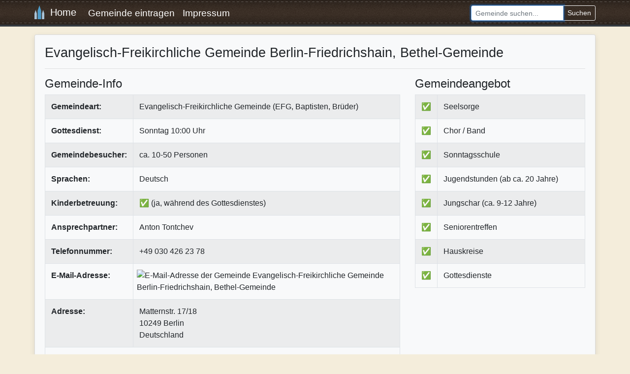

--- FILE ---
content_type: text/html; charset=UTF-8
request_url: https://www.christliche-gemeinden.eu/10249_evangelisch_freikirchliche_gemeinde_berlin_friedrichshain_bethel_gemeinde.html
body_size: 3453
content:
<!doctype html>
<html lang="de">
<head>
  <meta charset="utf-8">
  <meta name="viewport" content="width=device-width, initial-scale=1, shrink-to-fit=no">
  <meta name="title" content="Evangelisch-Freikirchliche Gemeinde Berlin-Friedrichshain, Bethel-Gemeinde"/>
  <meta name="description" content="Christlicher Gemeindefinder: Hier finden Sie Gemeinden und Kirchen verschiedenster Konfessionen (FeG, EFG, Baptisten, Evangelische Kirchen, Brüdergemeinden uvm.) aus Deutschland, Österreich und der Schweiz.">
<meta name="google-site-verification" content="VzZcqf--2b-Ssdr-1IcKJLgrQ5pzLGAX6wyFLrLoZ4k" />
	<link rel="stylesheet" href="https://www.mm-webconsulting.com/downloads/bootstrap-4.6.2.min.css">
  <link rel="stylesheet" href="style.css" type="text/css"/>
  <title>Evangelisch-Freikirchliche Gemeinde Berlin-Friedrichshain, Bethel-Gemeinde  </title>
<script src="https://www.mm-webconsulting.com/downloads/jquery-3.6.1.min.js"></script>
</head>
<body>
  <nav class="navbar navbar-expand-md navbar-dark bg-dark">
    <div class="container">
      <a class="navbar-brand" href="/"><img src="images/logo.png" height="28" alt="Logo" class="mb-1" />&nbsp; Home</a>
      <button class="navbar-toggler" type="button" data-toggle="collapse" data-target="#navbarText" aria-controls="navbarText" aria-expanded="false" aria-label="Toggle navigation">
    <span class="navbar-toggler-icon"></span>
  </button>
     <div class="collapse navbar-collapse" id="navbarText">
        <ul class="navbar-nav mr-auto">
          <li class="nav-item">
            <a class="nav-link" href="gemeinde_eintragen.php" title="Eigene Gemeinde eintragen">Gemeinde eintragen</a>
          </li>
          <li class="nav-item">
            <a class="nav-link" href="impressum.php" title="Impressum und Kontakt">Impressum</a>
          </li>
                  </ul>
        <form action="suche.php" class="form-inline ">
          <div class="input-group">
            <input class="form-control form-control-sm" type="text" name="suche" autofocus placeholder="Gemeinde suchen..." aria-label="Search">
            <div class="input-group-append">
              <button class="btn btn-sm btn-outline-light" type="submit">Suchen</button>
            </div>
          </div>
        </form>
      </div>
    </div>
  </nav>
<main class="container"> <div class="my-3">
  <div itemscope itemtype="http://schema.org/Organization">
   <div class="card flex-md-row mb-4 box-shadow bg-light">
    <div class="card-body pb-1">
          <h1 itemprop="name">Evangelisch-Freikirchliche Gemeinde Berlin-Friedrichshain, Bethel-Gemeinde</h1>
          <hr>
     <div class="row">
      <div class="col-md-8">
       <h2>Gemeinde-Info</h2>
       <div class="table-responsive">
        <table class="table table-striped table-bordered">
         <tr>
          <td width="102" valign="top"><strong>Gemeindeart:</strong></td>
          <td>Evangelisch-Freikirchliche Gemeinde (EFG, Baptisten, Brüder)</td>
         </tr>
         <tr>
          <td><strong>Gottesdienst:</strong></td>
          <td>Sonntag 10:00 Uhr</td>
         </tr>
         <tr>
          <td><strong>Gemeindebesucher:</strong></td>
          <td>ca. 10-50 Personen</td>
         </tr>
         <tr>
          <td><strong>Sprachen:</strong></td>
          <td>Deutsch</td>
         </tr>
         <tr>
          <td><strong>Kinderbetreuung:</strong></td>
          <td>✅ (ja, während des Gottesdienstes)</td>
         </tr>
         <tr>
          <td><strong>Ansprechpartner:</strong></td>
          <td itemprop="member" itemscope itemtype="http://schema.org/Person"><span itemprop="name">
           Anton Tontchev           </span></td>
         </tr>
         <tr>
          <td><strong>Telefonnummer:</strong></td>
          <td itemprop="telephone">+49 030 426 23 78</td>
         </tr>
         <tr>
          <td><strong>E-Mail-Adresse:</strong></td>
          <td>           <img src="inc/inc_image_aus_mail.php?url=10249_evangelisch_freikirchliche_gemeinde_berlin_friedrichshain_bethel_gemeinde&1768899553" alt="E-Mail-Adresse der Gemeinde Evangelisch-Freikirchliche Gemeinde Berlin-Friedrichshain, Bethel-Gemeinde" class="img-fluid" style="margin-left: -5px;"/>
           </td>
         </tr>
         <tr>
          <td><strong>Adresse:</strong></td>
          <td><div itemprop="address" itemscope itemtype="http://schema.org/PostalAddress"> <span itemprop="streetAddress">
            Matternstr. 17/18            </span><br/>
            <span itemprop="postalCode">
            10249            </span> <span itemprop="addressLocality">
            Berlin            </span> <br/>
            Deutschland           </div></td>
         </tr>
                  <tr>
          <td colspan="3" style="overflow:hidden; max-width:400px;" align="left"><a href="https://www.baptisten-friedrichshain.de/" target="_blank" rel="nofollow" style="font-size: 1.2rem">
           https://www.baptisten-friedrichshain.de/           </a></td>
         </tr>
                 </table>
       </div>
      </div>
            <script>
							$( function () {
								$.get("webthumbnail_generieren.php", {
										groesse: 'big',
										id: 2216,
										webseite: 'https://www.baptisten-friedrichshain.de/'
									},
									function ( data ) {} );
							} );
						</script>
            <div class="col-md-4">
       <h4>Gemeindeangebot</h4>
       <table class="table table-striped table-bordered">
                <tr>
         <td width="20">✅</td>
         <td>Seelsorge</td>
        </tr>
                <tr>
         <td width="20">✅</td>
         <td>Chor / Band</td>
        </tr>
                <tr>
         <td width="20">✅</td>
         <td>Sonntagsschule</td>
        </tr>
                <tr>
         <td width="20">✅</td>
         <td>Jugendstunden (ab ca. 20 Jahre)</td>
        </tr>
                <tr>
         <td width="20">✅</td>
         <td>Jungschar (ca. 9-12 Jahre)</td>
        </tr>
                <tr>
         <td width="20">✅</td>
         <td>Seniorentreffen</td>
        </tr>
                <tr>
         <td width="20">✅</td>
         <td>Hauskreise</td>
        </tr>
                <tr>
         <td width="20">✅</td>
         <td>Gottesdienste</td>
        </tr>
               </table>
       <br>
       <script async src="https://pagead2.googlesyndication.com/pagead/js/adsbygoogle.js?client=ca-pub-9634334733466062"
     crossorigin="anonymous"></script>
<!-- Christliche Gemeinden Quadrat -->
<ins class="adsbygoogle"
     style="display:inline-block;width:336px;height:280px"
     data-ad-client="ca-pub-9634334733466062"
     data-ad-slot="4131236419"></ins>
<script>
     (adsbygoogle = window.adsbygoogle || []).push({});
</script>
             </div>
     </div>
          <h2>Adresse</h2>
     <div class="border">
      <link rel="stylesheet" href="https://unpkg.com/leaflet@1.7.1/dist/leaflet.css"
  integrity="sha512-xodZBNTC5n17Xt2atTPuE1HxjVMSvLVW9ocqUKLsCC5CXdbqCmblAshOMAS6/keqq/sMZMZ19scR4PsZChSR7A=="
  crossorigin=""/>
      <script src="https://unpkg.com/leaflet@1.7.1/dist/leaflet.js"
  integrity="sha512-XQoYMqMTK8LvdxXYG3nZ448hOEQiglfqkJs1NOQV44cWnUrBc8PkAOcXy20w0vlaXaVUearIOBhiXZ5V3ynxwA=="
  crossorigin=""></script>
      <div id="mapid" style="width: 100%; height: 400px;"></div>
      <script>
	var mymap = L.map('mapid').setView([52.5219500, 13.4521300], 18);
 var marker = L.marker([52.5219500, 13.4521300]).addTo(mymap);
	L.tileLayer('https://{s}.tile.openstreetmap.org/{z}/{x}/{y}.png', {
		maxZoom: 18,
		attribution: "<h1></h1>",
		id: 'mapbox.streets'
	}).addTo(mymap);

</script> 
     </div>
          <script type="text/javascript" src="inc/fancybox-2.1.7/lib/jquery.mousewheel.pack.js"></script>
<script type="text/javascript" src="inc/fancybox-2.1.7/source/jquery.fancybox.pack.js"></script>
<link rel="stylesheet" type="text/css" href="inc/fancybox-2.1.7/source/jquery.fancybox.css" />
 <script>
$(document).ready(function() {
	$(".fancybox").fancybox({
		openEffect	: 'elastic',
		closeEffect	: 'elastic',
		openSpeed : 'slow',
		closeSpeed  : 'slow',
		closeClick : true,
		helpers : { title: { type: 'inside' }},
	});
});
</script>     <br>
     <h2>Bilder</h2>
     <a name="fotos" id="fotos"></a>
     <div class="row mb-3">
      <div class="col-lg-3 mb-3"><div style="height:150px; width:220px; overflow:hidden;"><a href="/foto_upload/webseiten/2216.jpg?time=1768899553" class="fancybox" rel="group" title="Screenshot der Webseite"><img src="/foto_upload/webseiten/2216_small.jpg" class="img-fluid img-thumbnail"></a></div></div>     </div>
    </div>
   </div>
  </div>
  <div class="card flex-md-row mb-4 box-shadow bg-light">
   <div class="card-body pb-1">
    <script async src="https://pagead2.googlesyndication.com/pagead/js/adsbygoogle.js?client=ca-pub-9634334733466062"
     crossorigin="anonymous"></script>
<!-- Christliche Gemeinden Responsive -->
<ins class="adsbygoogle"
     style="display:block"
     data-ad-client="ca-pub-9634334733466062"
     data-ad-slot="6128420732"
     data-ad-format="auto"
     data-full-width-responsive="true"></ins>
<script>
     (adsbygoogle = window.adsbygoogle || []).push({});
</script>
    
        
				     <br>
    <small>Werbeeinschaltung</small> </div>
  </div>
 </div>

 </div>
 </main>
<div class="clearifx"></div>
<footer class="mt-3">
  <div class="container">
    <div class="row my-2">
      <div class="col-md">
                <form action="login_pruefen.php" method="post">
          <div class="input-group input-group-sm mb-3">
            <div class="input-group-prepend">
              <span class="input-group-text">E-Mail:</span>
            </div>
            <input name="login_email" type="email" class="form-control" placeholder="E-Mail-Adresse">
          </div>
          <div class="input-group input-group-sm">
            <div class="input-group-prepend">
              <span class="input-group-text">Passwort:</span>
            </div>
            <input class="form-control" name="login_passwort" type="password" value="" placeholder="Passwort">
            <div class="input-group-append">
              <button class="btn btn-outline-light" type="submit">Login</button>
            </div>
          </div>
          <small><a href="passwort_vergessen.php" title="Passwort vergessen">Passwort vergessen</a></small>
          <input name="login" type="hidden" value="1"/>
        </form>
              </div>

      <div class="col-md-3">
        <ul>
									<li><strong>Info:</strong></li>
         <li><a href="impressum.php" title="Kontakt und Impressum">Kontakt</a></li>
          <li><a href="statistiken.php" title="Christliche Gemeinde Statistiken">Statistiken</a></li>
          <li><a href="disclaimer.php" title="Disclaimer">Datenschutz</a></li>
        </ul>
      </div>
					<div class="col-md">
        <ul>
									<li><strong>Linktipps:</strong></li>
								 <li>	<a href="https://www.christliche-partner-suche.de/" target="_blank">Christliche Partnersuche</a></li>
									<li><a href="https://www.evangeliums.net/lieder/" title="Christliche Liederdatenbank" target="_blank">Liederdatenbank</a></li>
									<li><a href="https://liederfarm.de/" title="Kinderlieder Datenbank" target="_blank">Kinderlieder</a></li>
        </ul>
      </div>
    </div>
  </div>
</footer>
	<script src="https://www.mm-webconsulting.com/downloads/bootstrap-4.6.2.min.js"></script>
</body>
</html>

--- FILE ---
content_type: text/html; charset=utf-8
request_url: https://www.google.com/recaptcha/api2/aframe
body_size: 224
content:
<!DOCTYPE HTML><html><head><meta http-equiv="content-type" content="text/html; charset=UTF-8"></head><body><script nonce="TuEczNsC6TSNDB3lVgF2Eg">/** Anti-fraud and anti-abuse applications only. See google.com/recaptcha */ try{var clients={'sodar':'https://pagead2.googlesyndication.com/pagead/sodar?'};window.addEventListener("message",function(a){try{if(a.source===window.parent){var b=JSON.parse(a.data);var c=clients[b['id']];if(c){var d=document.createElement('img');d.src=c+b['params']+'&rc='+(localStorage.getItem("rc::a")?sessionStorage.getItem("rc::b"):"");window.document.body.appendChild(d);sessionStorage.setItem("rc::e",parseInt(sessionStorage.getItem("rc::e")||0)+1);localStorage.setItem("rc::h",'1768899556161');}}}catch(b){}});window.parent.postMessage("_grecaptcha_ready", "*");}catch(b){}</script></body></html>